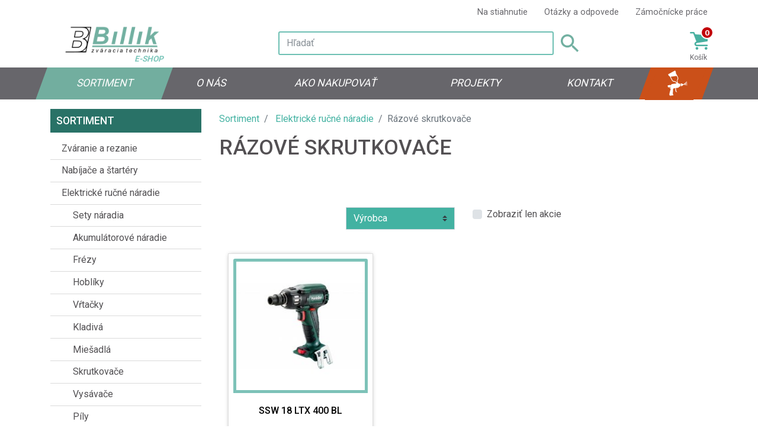

--- FILE ---
content_type: text/html; charset=utf-8
request_url: https://www.zvaraciestroje.sk/razove-skrutkovace
body_size: 6148
content:

<!DOCTYPE html>
<html lang="sk">
<head>
    
<base href="https://www.zvaraciestroje.sk/">
<meta charset="utf-8">
<meta http-equiv="X-UA-Compatible" content="IE=edge">
<meta name="viewport" content="width=device-width, initial-scale=1">
<meta name="google-site-verification" content="zkFl6mNqxJI9RLcGWK3Q8Edp3bEXVKyF_mkWG6_HKKc">
<meta name="robots" content="index, follow">
<meta name="author" content="BILLIK TRADE s.r.o.; e-mail: info@billik.sk">
<link rel="icon" href="favicon.ico">

<title>Rázové skrutkovače, BILLIK</title>
<meta name="keywords" content="Rázové skrutkovače">

<link href="https://www.zvaraciestroje.sk/razove-skrutkovace" rel="canonical">

    <script type="application/ld+json">{"@context":"https:\/\/schema.org","@type":"BreadcrumbList","itemListElement":[{"@type":"ListItem","position":1,"name":"Elektrické ručné náradie","item":"https:\/\/www.zvaraciestroje.sk\/elektricke-rucne-naradie"}]}</script>
<meta property="og:type" content="website">
<meta property="og:locale" content="sk_SK">
<meta property="og:title" content="Rázové skrutkovače, BILLIK">
<meta property="og:site_name" content="zvaraciestroje.sk">
<meta property="og:url" content="https://www.zvaraciestroje.sk/razove-skrutkovace">

<meta property="og:image" content="https://www.zvaraciestroje.sk/design/images/logo.jpg">

<!-- Bootstrap core CSS -->
<link href="/assets/vendor/bootstrap/css/bootstrap.min.css" rel="stylesheet">
<link href="/assets/vendor/jquery-ui/jquery-ui.css" rel="stylesheet">
<link href="/assets/vendor/magnific-popup/magnific-popup.css" rel="stylesheet">
<link href="https://fonts.googleapis.com/css?family=Roboto:400,500,700&amp;subset=latin-ext" rel="stylesheet">

<!-- Custom styles for this template -->
<link href="/assets/css/page.css?v=20210212130000" rel="stylesheet">

<script src="/assets/vendor/jquery/jquery.min.js"></script>
<script src="/assets/vendor/bootstrap/js/bootstrap.bundle.min.js"></script>
<script src="/assets/vendor/jquery-ui/jquery-ui.js"></script>
<script src="/assets/vendor/magnific-popup/jquery.magnific-popup.min.js"></script>
</head>
<body>

<header>

    <!-- Navigation -->
<nav class="navbar fixed-top navbar-expand-lg fixed-top flex-column p-0 navbar-light">
        <div class="container">
        <div class="top-header-menu col-12 col-sm-8 offset-sm-4 text-right px-0 pt-2">
            <ul class="list-inline mr-4 mr-lg-0 mb-2 mb-sm-0">
                                    <li class="list-inline-item">
                        <a href="na-stiahnutie">Na stiahnutie</a>
                    </li>
                                    <li class="list-inline-item">
                        <a href="otazky-a-odpovede">Otázky a odpovede</a>
                    </li>
                                    <li class="list-inline-item">
                        <a href="zamocnicke-prace">Zámočnícke práce</a>
                    </li>
                            </ul>
        </div>
    </div>
    
    <div class="container">
        <div class="col-4">
            <a class="navbar-brand" href="https://www.zvaraciestroje.sk/">
                <img src="/assets/img/logo.png" alt="Billik.sk">
                <span class="navbar-brand-subtitle">E-shop</span>
            </a>
        </div>

        <button class="navbar-toggler navbar-toggler-right ml-3 mr-0 rounded-0" type="button" data-toggle="collapse" data-target="#navbarPane" aria-controls="navbarResponsive" aria-expanded="false" aria-label="Toggle navigation">
            <span class="navbar-toggler-icon"></span>
        </button>

        <form class="navbar-search form-inline col-6 mr-auto js-search-form"
              method="get"
              action="vysledky-vyhladavania-podla-vyrazu">
            <input class="form-control js-search-input" type="search" placeholder="Hľadať" aria-label="Hľadať" name="search_string">
            <button class="btn my-2 my-sm-0 rounded-0 border-0" type="submit"><img src="assets/svg/hladat.svg"></button>
        </form>

        <div clas="col-2 text-left">
            <a href="nakupny-kosik" class="btn-cart">
                <img src="assets/svg/ico_cart.svg" alt="">
                <span>Košík</span>
                <b class="btn-cart-count js-basket-product-amount">0</b>
            </a>
        </div>
    </div>

    <div id="navbarPane" class="w-100 collapse navbar-collapse justify-content-center">
        <ul class="container navbar-nav">
                            <li class="nav-item skew-20  active ">
                    <a href="https://www.zvaraciestroje.sk/"
                       class="nav-link unskew-20"
                        >
                                                    Sortiment                                            </a>
                </li>
                            <li class="nav-item skew-20  ">
                    <a href="o-nas"
                       class="nav-link unskew-20"
                        >
                                                    O nás                                            </a>
                </li>
                            <li class="nav-item skew-20  ">
                    <a href="ako-nakupovat"
                       class="nav-link unskew-20"
                        >
                                                    Ako nakupovať                                            </a>
                </li>
                            <li class="nav-item skew-20  ">
                    <a href="projekty"
                       class="nav-link unskew-20"
                        >
                                                    Projekty                                            </a>
                </li>
                            <li class="nav-item skew-20  ">
                    <a href="kontakt"
                       class="nav-link unskew-20"
                        >
                                                    Kontakt                                            </a>
                </li>
                            <li class="nav-item skew-20  nav-special nav-paintshop">
                    <a href="https://www.billik.sk/lakovna/"
                       class="nav-link "
                        target="_blank">
                                                    <img src="/assets/svg/nav_icon_paintshop.svg"
                                 alt="Lakovňa"
                                 class="unskew-20">
                                            </a>
                </li>
                    </ul>
    </div>
</nav>

    <!--        <div class="col-xs-12" style="height:170px;"></div>-->
    </header>


<section id="content" class="pt-4 subpage-without-header">
    <div class="container pb-2">

        <div class="row">

            
<div class="col-12 col-sm-3 mb-4 category-menu">
    <h2>Sortiment</h2>

    <ul>
                    <li >
                <a href="zvaranie-a-rezanie">Zváranie a rezanie</a>
                            </li>
                    <li >
                <a href="nabijace-a-startery">Nabíjače a štartéry</a>
                            </li>
                    <li >
                <a href="elektricke-rucne-naradie">Elektrické ručné náradie</a>
                                    <ul>
                                                    <li >
                                <a href="sety-naradia">Sety náradia</a>
                                                            </li>
                                                    <li >
                                <a href="akumulatorove-naradie">Akumulátorové náradie</a>
                                                            </li>
                                                    <li >
                                <a href="frezy">Frézy</a>
                                                            </li>
                                                    <li >
                                <a href="hobliky">Hoblíky</a>
                                                            </li>
                                                    <li >
                                <a href="vrtacky">Vŕtačky</a>
                                                            </li>
                                                    <li >
                                <a href="kladiva">Kladivá</a>
                                                            </li>
                                                    <li >
                                <a href="miesadla">Miešadlá</a>
                                                            </li>
                                                    <li >
                                <a href="skrutkovace">Skrutkovače</a>
                                                            </li>
                                                    <li >
                                <a href="vysavace">Vysávače</a>
                                                            </li>
                                                    <li >
                                <a href="pily_category_225">Píly</a>
                                                            </li>
                                                    <li  class="active">
                                <a href="razove-skrutkovace">Rázové skrutkovače</a>
                                                            </li>
                                                    <li >
                                <a href="uhlove-brusky_category_224">Uhlové brúsky</a>
                                                            </li>
                                                    <li >
                                <a href="uprava-nereze-a-lestenie">Úprava nereze a leštenie</a>
                                                            </li>
                                                    <li >
                                <a href="lepiace-pistole">Lepiace pištole</a>
                                                            </li>
                                                    <li >
                                <a href="teplovzdusne-pistole">Teplovzdušné pištole</a>
                                                            </li>
                                                    <li >
                                <a href="noznice-a-prestrihovace">Nožnice a prestrihovače</a>
                                                            </li>
                                                    <li >
                                <a href="klincovacky-a-sponkovacky">Klincovačky a sponkovačky</a>
                                                            </li>
                                                    <li >
                                <a href="meracia-technika">Meracia technika</a>
                                                            </li>
                                                    <li >
                                <a href="radia">Rádia</a>
                                                            </li>
                                            </ul>
                            </li>
                    <li >
                <a href="kompresory">Kompresory</a>
                            </li>
                    <li >
                <a href="elektrocentraly">Elektrocentrály</a>
                            </li>
                    <li >
                <a href="motorove-cerpadla">Motorové čerpadlá</a>
                            </li>
                    <li >
                <a href="ochranne-pracovne-prostriedky">Ochranné pracovné prostriedky</a>
                            </li>
                    <li >
                <a href="domov-a-zahrada">Dom a záhrada</a>
                            </li>
                    <li >
                <a href="stavba">Stavba</a>
                            </li>
                    <li >
                <a href="pozicovna-naradia">Požičovňa náradia</a>
                            </li>
                    <li >
                <a href="nitty-gritty">NITTY-GRITTY</a>
                            </li>
                    <li >
                <a href="rezne-a-brusne-materialy">Rezné a brúsne materiály</a>
                            </li>
            </ul>
</div>



            <div class="col-12 col-sm-9">
                <hr class="d-block d-sm-none">
                
<nav aria-label="breadcrumb">
    <ol class="breadcrumb">
        <li class="breadcrumb-item"><a href="/">Sortiment</a></li>
                    <li class="breadcrumb-item">
                <a href="elektricke-rucne-naradie">Elektrické ručné náradie</a>
            </li>
                <li class="breadcrumb-item active" aria-current="page"><span>Rázové skrutkovače</span></li>
    </ol>
</nav>

                <h1 class="mb-4 pt-0 text-left">
                    Rázové skrutkovače                </h1>

                                                    <div class="row">
                        <p>&#160;</p>                    </div>
                
                
<form method="get">
    <div class="products-filter row justify-content-center">
                    <div class="col col-sm-3">
                <select class="custom-select" name="manufacturer_id" onchange="this.form.submit();">
                    <option value="">Výrobca</option>
                                            <option value="3"
                            >
                            Metabo                        </option>
                                    </select>
            </div>
        
                            
        <div class="col col-sm-3">
            <div class="custom-control custom-checkbox">
                <input type="checkbox" 
                	   id="filter-actions" 
                	   class="custom-control-input" 
                	   name="akcia" 
                	   value="T" 
                	   onchange="this.form.submit();" >
                <label class="custom-control-label" for="filter-actions">Zobraziť len akcie</label>
            </div>
        </div>
    </div>
</form>

                
                    

                    <div class="products-list">
                        <div class="container">
                            <div class="row mt-4">
                                                                        <div class="col-12 col-sm-6 col-md-4 pt-3">
        <div class="card text-center rounded-0 mb-3 mx-auto">
            <a href="aku-razovy-skrutkovac-ssw-18-ltx-400-bl">
                                <img class="card-img-top img-fluid"
                     loading="lazy"
                     src="/images/cache/thumb_220x220/products/243/ssw-18-ltx-400-bl-0220589s-51_1852.jpg"
                     alt="Aku rázový skrutkovač SSW 18 LTX 400 BL"
                >
            </a>
            <div class="card-body">
                <h4 class="card-title">
                    <a href="aku-razovy-skrutkovac-ssw-18-ltx-400-bl">
                        SSW 18 LTX 400 BL                    </a>
                </h4>
                                    <p class="card-text"><p>&#160;</p></p>
                
                                <span class="price-tag">
                    338.20 &euro;                </span>
                <form name="form_243" method="post">
                    <input type="hidden" value="243" name="item_id">
                    <input type="hidden" value="1" name="product_amount">
                    <button class="btn btn-primary js-add-to-cart">Pridať do košíka</button>
                </form>
            </div>
        </div>
    </div>
                                                                </div>
                        </div>
                    </div>

                    
                            </div>
        </div>
    </div>
</section>

<footer>
    <div class="container footerContent">
        <a href="#top" class="arrow"></a>

        <div class="row">
                        <div class="col-sm-3">
                <h3>Užitočné informácie</h3>
                <ul class="list-unstyled footerLinks">
                                            <li>
                            <a href="pozicovna"
                               title="Požičovňa">Požičovňa</a>
                        </li>
                                            <li>
                            <a href="vseobecne-obchodne-podmienky"
                               title="Všeobecné obchodné podmienky">Všeobecné obchodné podmienky</a>
                        </li>
                                            <li>
                            <a href="formular-odstupenia-od-zmluvy"
                               title="Formulár odstúpenia od zmluvy">Formulár odstúpenia od zmluvy</a>
                        </li>
                                            <li>
                            <a href="platobne-podmienky"
                               title="Platobné podmienky">Platobné podmienky</a>
                        </li>
                                            <li>
                            <a href="doprava"
                               title="Doprava">Doprava</a>
                        </li>
                                            <li>
                            <a href="servis-a-sluzby"
                               title="Servis a služby">Servis a služby</a>
                        </li>
                                            <li>
                            <a href="reklamacny-poriadok"
                               title="Reklamačný poriadok">Reklamačný poriadok</a>
                        </li>
                                    </ul>
            </div>
            
            <div class="col-sm-3 contactInfo">
                <h3>Kontakt</h3>
                <p>BILLIK TRADE s.r.o.<br>
                    Priemyselná 4<br>
                    949 01 Nitra</p>
                <p>Tel: 037/65 22 106, 65 33 097<br>
                    Fax: 037/77 69 817</p>
            </div>

            <div class="col-sm-3 ml-auto mr-auto my-3 my-sm-0 text-left text-sm-center socialIcons">
                <h3>Sledujte nás</h3>
                <p><a href="https://www.facebook.com/billik.sk" title="Billik na Facebooku"><img src="/assets/svg/ico_fb.svg" alt="Facebook"></a></p>
<!--                <p><a href="https://www.instagram.com" title="Billik na Instagrame"><img src="/assets/svg/ico_insta.svg" alt="Instagram"></a></p>-->
            </div>

            <div class="col-sm-3">
                <h3>Newsletter</h3>
                <p>Zostaňte informovaní o firme Billik</p>
<!--                <form id="footerNewsletter">-->
<!--                    <input type="text" class="form-control" id="newsletter_email" placeholder="Váš e-mail">-->
<!--                    <div class="form-check">-->
<!--                        <input class="form-check-input" type="checkbox" value="" id="newsletter_pp">-->
<!--                        <label class="form-check-label" for="newsletter_pp">-->
<!--                            Súhlasím so spracovaním osobných údajov-->
<!--                        </label>-->
<!--                    </div>-->
<!--                    <button type="submit" class="btn btn-primary">Odoslať</button>-->
<!--                </form>-->

                <a href="https://billik.sk/newsletter-subscribe/"
                   target="_blank"
                   class="btn btn-primary">Prihlásiť sa k odberu</a>
            </div>
        </div>

        <div class="row">
            <div class="col-sm-12 text-center text-white payments">
                <a href="/ako-nakupovat" title="Mastercard" class="text-white">
                    <svg aria-hidden="true" focusable="false" data-prefix="fab" data-icon="cc-mastercard" class="svg-inline--fa fa-cc-mastercard fa-w-18" height="40" role="img" xmlns="http://www.w3.org/2000/svg" viewBox="0 0 576 512">
                        <path fill="currentColor" d="M482.9 410.3c0 6.8-4.6 11.7-11.2 11.7-6.8 0-11.2-5.2-11.2-11.7 0-6.5 4.4-11.7 11.2-11.7 6.6 0 11.2 5.2 11.2 11.7zm-310.8-11.7c-7.1 0-11.2 5.2-11.2 11.7 0 6.5 4.1 11.7 11.2 11.7 6.5 0 10.9-4.9 10.9-11.7-.1-6.5-4.4-11.7-10.9-11.7zm117.5-.3c-5.4 0-8.7 3.5-9.5 8.7h19.1c-.9-5.7-4.4-8.7-9.6-8.7zm107.8.3c-6.8 0-10.9 5.2-10.9 11.7 0 6.5 4.1 11.7 10.9 11.7 6.8 0 11.2-4.9 11.2-11.7 0-6.5-4.4-11.7-11.2-11.7zm105.9 26.1c0 .3.3.5.3 1.1 0 .3-.3.5-.3 1.1-.3.3-.3.5-.5.8-.3.3-.5.5-1.1.5-.3.3-.5.3-1.1.3-.3 0-.5 0-1.1-.3-.3 0-.5-.3-.8-.5-.3-.3-.5-.5-.5-.8-.3-.5-.3-.8-.3-1.1 0-.5 0-.8.3-1.1 0-.5.3-.8.5-1.1.3-.3.5-.3.8-.5.5-.3.8-.3 1.1-.3.5 0 .8 0 1.1.3.5.3.8.3 1.1.5s.2.6.5 1.1zm-2.2 1.4c.5 0 .5-.3.8-.3.3-.3.3-.5.3-.8 0-.3 0-.5-.3-.8-.3 0-.5-.3-1.1-.3h-1.6v3.5h.8V426h.3l1.1 1.4h.8l-1.1-1.3zM576 81v352c0 26.5-21.5 48-48 48H48c-26.5 0-48-21.5-48-48V81c0-26.5 21.5-48 48-48h480c26.5 0 48 21.5 48 48zM64 220.6c0 76.5 62.1 138.5 138.5 138.5 27.2 0 53.9-8.2 76.5-23.1-72.9-59.3-72.4-171.2 0-230.5-22.6-15-49.3-23.1-76.5-23.1-76.4-.1-138.5 62-138.5 138.2zm224 108.8c70.5-55 70.2-162.2 0-217.5-70.2 55.3-70.5 162.6 0 217.5zm-142.3 76.3c0-8.7-5.7-14.4-14.7-14.7-4.6 0-9.5 1.4-12.8 6.5-2.4-4.1-6.5-6.5-12.2-6.5-3.8 0-7.6 1.4-10.6 5.4V392h-8.2v36.7h8.2c0-18.9-2.5-30.2 9-30.2 10.2 0 8.2 10.2 8.2 30.2h7.9c0-18.3-2.5-30.2 9-30.2 10.2 0 8.2 10 8.2 30.2h8.2v-23zm44.9-13.7h-7.9v4.4c-2.7-3.3-6.5-5.4-11.7-5.4-10.3 0-18.2 8.2-18.2 19.3 0 11.2 7.9 19.3 18.2 19.3 5.2 0 9-1.9 11.7-5.4v4.6h7.9V392zm40.5 25.6c0-15-22.9-8.2-22.9-15.2 0-5.7 11.9-4.8 18.5-1.1l3.3-6.5c-9.4-6.1-30.2-6-30.2 8.2 0 14.3 22.9 8.3 22.9 15 0 6.3-13.5 5.8-20.7.8l-3.5 6.3c11.2 7.6 32.6 6 32.6-7.5zm35.4 9.3l-2.2-6.8c-3.8 2.1-12.2 4.4-12.2-4.1v-16.6h13.1V392h-13.1v-11.2h-8.2V392h-7.6v7.3h7.6V416c0 17.6 17.3 14.4 22.6 10.9zm13.3-13.4h27.5c0-16.2-7.4-22.6-17.4-22.6-10.6 0-18.2 7.9-18.2 19.3 0 20.5 22.6 23.9 33.8 14.2l-3.8-6c-7.8 6.4-19.6 5.8-21.9-4.9zm59.1-21.5c-4.6-2-11.6-1.8-15.2 4.4V392h-8.2v36.7h8.2V408c0-11.6 9.5-10.1 12.8-8.4l2.4-7.6zm10.6 18.3c0-11.4 11.6-15.1 20.7-8.4l3.8-6.5c-11.6-9.1-32.7-4.1-32.7 15 0 19.8 22.4 23.8 32.7 15l-3.8-6.5c-9.2 6.5-20.7 2.6-20.7-8.6zm66.7-18.3H408v4.4c-8.3-11-29.9-4.8-29.9 13.9 0 19.2 22.4 24.7 29.9 13.9v4.6h8.2V392zm33.7 0c-2.4-1.2-11-2.9-15.2 4.4V392h-7.9v36.7h7.9V408c0-11 9-10.3 12.8-8.4l2.4-7.6zm40.3-14.9h-7.9v19.3c-8.2-10.9-29.9-5.1-29.9 13.9 0 19.4 22.5 24.6 29.9 13.9v4.6h7.9v-51.7zm7.6-75.1v4.6h.8V302h1.9v-.8h-4.6v.8h1.9zm6.6 123.8c0-.5 0-1.1-.3-1.6-.3-.3-.5-.8-.8-1.1-.3-.3-.8-.5-1.1-.8-.5 0-1.1-.3-1.6-.3-.3 0-.8.3-1.4.3-.5.3-.8.5-1.1.8-.5.3-.8.8-.8 1.1-.3.5-.3 1.1-.3 1.6 0 .3 0 .8.3 1.4 0 .3.3.8.8 1.1.3.3.5.5 1.1.8.5.3 1.1.3 1.4.3.5 0 1.1 0 1.6-.3.3-.3.8-.5 1.1-.8.3-.3.5-.8.8-1.1.3-.6.3-1.1.3-1.4zm3.2-124.7h-1.4l-1.6 3.5-1.6-3.5h-1.4v5.4h.8v-4.1l1.6 3.5h1.1l1.4-3.5v4.1h1.1v-5.4zm4.4-80.5c0-76.2-62.1-138.3-138.5-138.3-27.2 0-53.9 8.2-76.5 23.1 72.1 59.3 73.2 171.5 0 230.5 22.6 15 49.5 23.1 76.5 23.1 76.4.1 138.5-61.9 138.5-138.4z"></path>
                    </svg>
                </a>
                <a href="/ako-nakupovat" title="Visa" class="text-white">
                    <svg aria-hidden="true" focusable="false" data-prefix="fab" data-icon="cc-visa" class="svg-inline--fa fa-cc-visa fa-w-18" height="40" role="img" xmlns="http://www.w3.org/2000/svg" viewBox="0 0 576 512">
                        <path fill="currentColor" d="M470.1 231.3s7.6 37.2 9.3 45H446c3.3-8.9 16-43.5 16-43.5-.2.3 3.3-9.1 5.3-14.9l2.8 13.4zM576 80v352c0 26.5-21.5 48-48 48H48c-26.5 0-48-21.5-48-48V80c0-26.5 21.5-48 48-48h480c26.5 0 48 21.5 48 48zM152.5 331.2L215.7 176h-42.5l-39.3 106-4.3-21.5-14-71.4c-2.3-9.9-9.4-12.7-18.2-13.1H32.7l-.7 3.1c15.8 4 29.9 9.8 42.2 17.1l35.8 135h42.5zm94.4.2L272.1 176h-40.2l-25.1 155.4h40.1zm139.9-50.8c.2-17.7-10.6-31.2-33.7-42.3-14.1-7.1-22.7-11.9-22.7-19.2.2-6.6 7.3-13.4 23.1-13.4 13.1-.3 22.7 2.8 29.9 5.9l3.6 1.7 5.5-33.6c-7.9-3.1-20.5-6.6-36-6.6-39.7 0-67.6 21.2-67.8 51.4-.3 22.3 20 34.7 35.2 42.2 15.5 7.6 20.8 12.6 20.8 19.3-.2 10.4-12.6 15.2-24.1 15.2-16 0-24.6-2.5-37.7-8.3l-5.3-2.5-5.6 34.9c9.4 4.3 26.8 8.1 44.8 8.3 42.2.1 69.7-20.8 70-53zM528 331.4L495.6 176h-31.1c-9.6 0-16.9 2.8-21 12.9l-59.7 142.5H426s6.9-19.2 8.4-23.3H486c1.2 5.5 4.8 23.3 4.8 23.3H528z"></path>
                    </svg>
                </a>
            </div>
        </div>
    </div>

    <div class="text-center" id="copyright">2026 &copy; BILLIK TRADE s.r.o.</div>
</footer>



<input type="hidden" value="https://www.zvaraciestroje.sk/nakupny-kosik"
       name="eshop_show_cart">


<script type="text/javascript" src="/assets/js/main.js?v=6"></script>
<script type="text/javascript" src="/assets/js/checkout.js?v=1"></script>

</body>
</html>


--- FILE ---
content_type: application/javascript
request_url: https://www.zvaraciestroje.sk/assets/js/main.js?v=6
body_size: 2604
content:
$(document).ready(function () {

    $('.nav-tabs a:first').tab('show');

    // Javascript to enable link to tab
    var url = document.location.toString();
    if (url.match('#')) {
        $('.nav-tabs a[href="#' + url.split('#')[1] + '"]').tab('show');
    }

    // Change hash for page-reload
    $('.nav-tabs a').on('shown.bs.tab', function (e) {
        window.location.hash = e.target.hash;
    })

    $('.magnific-gallery').magnificPopup({
        delegate: 'a', // child items selector, by clicking on it popup will open
        gallery: {
            enabled: true
        },
        type: 'image'
        // other options
    });

    $('.popup-youtube, .popup-vimeo, .popup-gmaps').magnificPopup({
      disableOn: 700,
      type: 'iframe',
      mainClass: 'mfp-fade',
      removalDelay: 160,
      preloader: false,

      fixedContentPos: false
    });

    $("a[href='#top']").click(function() {
        $("html, body").animate({ scrollTop: 0 }, "slow");
        return false;
    });

    // Search autocomplete
    // var searchInput = $('.js-search-input');
    $('.js-search-input').autocomplete({
        source: 'ajax.php?action=search',
        minLength: 3,
        select: function (event, ui) {
            if (ui.item.url) {
                window.location.href = ui.item.url;
            } else {
                $('.js-search-input').val(ui.item.value);
                $('.js-search-form').submit();
            }
        }
    });

    $('.eu-cookies button').click(function() {
        var date = new Date();
        date.setFullYear(date.getFullYear() + 10);
        document.cookie = 'eu-cookies=1; path=/; expires=' + date.toGMTString();
        $('.eu-cookies').hide();
    });

    // Shop
    $(".js-add-to-cart").click(function () {
        eshopAddToCart(this);
        return false;
    });

    $(".js-change-cart-item").on('change keyup', function () {
        changeCart(this);
        return false;
    });

    $('.product_amount, .js-change-cart-item').on('change keyup', function (event) {
        var element = $(event.currentTarget);
        var elementValue = element.val();
        elementValue = elementValue.replace(/[^0-9.,]/g, '');
        elementValue = elementValue.replace(/,/g, '.');
        if (elementValue === '' || elementValue === '0') {
            elementValue = 1;
        }
        element.val(elementValue);
    });

    // validateInvoiceForm();

    $('.js-transport-type').click(function () {
        changeTransportType(this);
    });

    $('.js-payment-type').on('click', function () {
        changePaymentType(this);
    });

    //Ajax loading content
    $('#main_body').on('click', '.ajaxify', function (event) {
        event.preventDefault();
        var href = $(this).attr('href');

        return ajaxifyUrl(href);
    });
});

function fixAmountValue(value) {
    value = value.replace(/[^0-9.,]/g, '');
    value = value.replace(/,/g, '.');
    if (value === '' || value === '0') {
        value = 1;
    }

    return value;
}

function changeTransportType(element) {
    const url = 'ajax.php?action=shop_transport';
    var transportTypeId = parseInt($(element).val());

    $.ajax({
        url: url,
        type: "POST",
        cache: false,
        dataType: "json",
        data: {
            transportTypeId: transportTypeId
        }
    }).always(function (data) {
        if (data.result === 'ok') {
            let snippet = $(".js-payments");
            snippet.html(data.template);
            snippet.find('.js-payment-type').on('click', function () {
                changePaymentType(this);
            });
        }
    });
}

function changePaymentType(element) {
    const url = 'ajax.php?action=shop_payment';
    var paymentTypeId = parseInt($(element).val());

    $.ajax({
        url: url,
        type: "POST",
        cache: false,
        dataType: "json",
        data: {
            paymentTypeId: paymentTypeId
        }
    });
}

function eshopAddToCart(element) {
    var eshop_add_product_to_cart = 'ajax.php?action=add_to_cart';
    var product_id = parseInt($(element).parent().find("input[name='item_id']").val());
    var product_amount = parseFloat($(element).parent().find("input[name='product_amount']").val());

    if (product_id > 0) {// Add product to the cart
        $.ajax({
            url: eshop_add_product_to_cart,
            type: "POST",
            cache: false,
            dataType: "json",
            data: {
                product_id: product_id,
                product_amount: product_amount
            }
        }).always(function (data) {
            if (data.result === 'ok') {
                // Set amount of products
                $(".js-basket-product-amount").html(data.products_amount);
                // $(".basket-product-amount-text").html(data.products_amount_text);
                // $(".basket-total-price").html(data.total_price);
                // $(".basket-divider").show();
                var amount_price = data.product_amount * data.product_price;

                if (typeof(dataLayer) != "undefined") dataLayer.push({
                    'event': 'GAevent',
                    'eventCategory': 'VlozenieDoKosika',
                    'eventAction': 'DoKosika',
                    'eventLabel': data.product_title,
                    'eventValue': amount_price
                });
                window.location.href = $("input[name='eshop_show_cart']").val();
            }
        });
    }
}

function changeCart(element) {
    var eshop_change_cart = 'ajax.php?action=change_cart';
    var product_id = parseInt($(element).data('productid'));
    var product_amount = parseFloat($(element).val().trim());
    //var product_amount = fixAmountValue($(element).val());

    if (product_id > 0) {// Add product to the cart
        $.ajax({
            url: eshop_change_cart,
            type: "POST",
            cache: false,
            dataType: "json",
            data: {
                product_id: product_id,
                product_amount: product_amount
            }
        }).always(function (data) {

            console.log(data);
            if (data.result === 'ok') {
                // Set amount of products
                $(".js-basket-product-amount").html(data.products_amount);
                // $(".basket-product-amount-text").html(data.products_amount_text);
                // $(".basket-total-price").html(data.total_price);
                $(".amount-price-" + product_id).html(data.product_amount_price);
                $(".total-price").html(data.total_price);
                console.log(data);
            }
        });
    }
}

//Ajax loading content
var ajaxState = 0;
function loadContent(url, data, push) {
    var currentState = ++ajaxState;
    var method = (data ? 'post' : 'get');
    var ajax_url = url + '&ajax=T';
    $[method](ajax_url, data, function (text, status, xhr) {
        if (currentState === ajaxState && status === 'success') {
            var url_params = URLToArray(url);
            //var title = xhr.getResponseHeader('X-AJAX-Title');
            //document.title = decodeURIComponent(title);
            $('#ajax_content').html(text);

            /*if (push) {
             scrollTo(0, 0);
             history.pushState(data, title, url);
             }*/
            //scrollTo(0, 0);
            var step = 1;
            if (url_params.step) {
                step = url_params.step;
            }
            goToByScroll('anchor_basket_step' + step);
            // validateInvoiceForm();
        }
        $('#ajax_content').unblock();
    });
}

function ajaxifyUrl(href) {
    if (!/[#]/.test(href)) {
        $('#ajax_content').block({
            message: '<img alt="Čakajte..." src="design/images/ajax_loader.gif" width="16" height="16">',
            css: {
                border: 'none',
                padding: '15px',
                backgroundColor: 'transparent',
                verticalAlign: 'top'
            },
            overlayCSS: {
                backgroundColor: '#000',
                opacity: 0.4,
                borderRadius: '3px'
            }
        });
        loadContent(href, '', true);

        return false;
    }
}

function goToByScroll(id) {
    $("html, body").animate({scrollTop: $("#" + id).offset().top}, "slow");
}

function URLToArray(url) {
    var request = {};
    var pairs = url.substring(url.indexOf('?') + 1).split('&');
    for (var i = 0; i < pairs.length; i++) {
        var pair = pairs[i].split('=');
        request[decodeURIComponent(pair[0])] = decodeURIComponent(pair[1]);
    }
    return request;
}

(function() {
    'use strict';
    window.addEventListener('load', function() {
        // Fetch all the forms we want to apply custom Bootstrap validation styles to
        var forms = document.getElementsByClassName('needs-validation');
        // Loop over them and prevent submission
        var validation = Array.prototype.filter.call(forms, function(form) {
            form.addEventListener('submit', function(event) {
                if (form.checkValidity() === false) {
                    event.preventDefault();
                    event.stopPropagation();
                }
                form.classList.add('was-validated');
            }, false);
        });
    }, false);
})();


--- FILE ---
content_type: image/svg+xml
request_url: https://www.zvaraciestroje.sk/assets/svg/sipka.svg
body_size: 277
content:
<?xml version="1.0" encoding="utf-8"?>
<!-- Generator: Adobe Illustrator 16.0.0, SVG Export Plug-In . SVG Version: 6.00 Build 0)  -->
<!DOCTYPE svg PUBLIC "-//W3C//DTD SVG 1.1//EN" "http://www.w3.org/Graphics/SVG/1.1/DTD/svg11.dtd">
<svg version="1.1" id="Layer_1" xmlns="http://www.w3.org/2000/svg" xmlns:xlink="http://www.w3.org/1999/xlink" x="0px" y="0px"
	 width="71.729px" height="71.729px" viewBox="0 0 71.729 71.729" enable-background="new 0 0 71.729 71.729" xml:space="preserve">
<g>
	
		<circle fill-rule="evenodd" clip-rule="evenodd" fill="#72B0A1" stroke="#FFFFFF" stroke-width="4" stroke-miterlimit="10" cx="35.865" cy="35.865" r="33.865"/>
	
		<polyline fill="none" stroke="#FFFFFF" stroke-width="5.1428" stroke-linecap="round" stroke-linejoin="round" stroke-miterlimit="10" points="
		27.523,20.31 44.206,35.863 27.523,51.419 	"/>
</g>
</svg>


--- FILE ---
content_type: image/svg+xml
request_url: https://www.zvaraciestroje.sk/assets/svg/nav_icon_paintshop.svg
body_size: 2242
content:
<?xml version="1.0" encoding="utf-8"?>
<!-- Generator: Adobe Illustrator 16.0.0, SVG Export Plug-In . SVG Version: 6.00 Build 0)  -->
<!DOCTYPE svg PUBLIC "-//W3C//DTD SVG 1.1//EN" "http://www.w3.org/Graphics/SVG/1.1/DTD/svg11.dtd">
<svg version="1.1" id="Layer_1" xmlns="http://www.w3.org/2000/svg" xmlns:xlink="http://www.w3.org/1999/xlink" x="0px" y="0px"
	 width="105.305px" height="53.785px" viewBox="0 0 105.305 53.785" enable-background="new 0 0 105.305 53.785"
	 xml:space="preserve">
<polygon fill="#CB5019" points="22.795,0 0,53.785 82.617,53.785 105.305,0 "/>
<g>
	<g>
		<path fill="#FFFFFF" d="M55.891,17.133l-0.188,1.105C55.838,17.891,55.908,17.523,55.891,17.133z"/>
		<path fill="#FFFFFF" d="M60.303,26.4c-0.029-0.217-0.125-0.283-0.336-0.248c-0.309,0.051-0.619,0.076-0.926,0.125
			c-0.148,0.023-0.277,0.008-0.326-0.143c-0.16-0.496-0.529-0.629-1.002-0.615c-0.189,0.004-0.381-0.041-0.572-0.053
			c-0.182-0.012-0.316-0.086-0.416-0.24c-0.232-0.363-0.467-0.725-0.713-1.08c-0.109-0.158-0.127-0.277,0.068-0.371
			c0.193-0.094,0.158-0.236,0.088-0.393c-0.643-1.414-0.488-2.758,0.291-4.082c0.777-1.322,0.855-2.73,0.16-4.092
			c-1.074-2.1-2.203-4.174-3.365-6.227c-0.34-0.6-0.51-1.133-0.199-1.768c0.111-0.227,0.055-0.424-0.068-0.639
			c-0.408-0.719-0.813-1.441-1.178-2.182c-0.15-0.305-0.281-0.299-0.541-0.156c-1.088,0.605-2.186,1.193-3.283,1.785
			c-2.674,1.447-5.35,2.896-8.029,4.334c-0.254,0.137-0.24,0.271-0.117,0.486c0.318,0.563,0.664,1.115,0.92,1.705
			c0.262,0.605,0.656,0.973,1.313,1.051c0.246,0.029,0.393,0.174,0.512,0.395c1.133,2.109,2.283,4.209,3.414,6.32
			c0.861,1.607,2.15,2.516,4.008,2.592c1.439,0.061,2.557,0.736,3.361,1.922c0.127,0.188,0.225,0.348,0.471,0.17
			c0.029-0.023,0.115-0.025,0.129-0.006c0.113,0.176,0.139,0.385,0.135,0.586c-0.002,0.154-0.17,0.148-0.279,0.166
			c-1.055,0.152-2.109,0.299-3.166,0.447c-1.41,0.195-2.822,0.385-4.232,0.586c-0.674,0.098-1.17,0.459-1.502,1.053
			c-0.158,0.285-0.27,0.586-0.35,0.9c-0.059,0.236-0.248,0.262-0.449,0.27c-0.207,0.006-0.203-0.137-0.24-0.283
			c-0.068-0.264-0.199-0.438-0.535-0.383c-0.828,0.133-1.66,0.23-2.488,0.355c-0.391,0.059-0.791,0.07-1.168,0.197
			c-0.395,0.133-0.699,0.408-0.58,0.92c0.121,0.51,0.156,1.039,0.225,1.563c0.1,0.779,0.432,1.029,1.209,0.916
			c0.77-0.111,1.541-0.225,2.313-0.318c0.402-0.049,0.787-0.066,0.895-0.584c0.041-0.207,0.287-0.199,0.459-0.186
			c0.215,0.018,0.152,0.209,0.148,0.342c-0.004,0.166-0.049,0.334-0.037,0.5c0.023,0.33-0.15,0.436-0.443,0.471
			c-0.5,0.059-0.996,0.137-1.492,0.213c-0.1,0.016-0.225-0.004-0.252,0.148c-0.039,0.227,0.189,0.678,0.41,0.777
			c0.414,0.188,0.832,0.369,1.25,0.551c0.145,0.063,0.299,0.119,0.299,0.313c0,0.346,0.047,0.693-0.061,1.035
			c-0.539,1.727-1.039,3.463-1.484,5.217c-0.273,1.078-0.494,2.166-0.617,3.279c0.051,0.563,0.141,1.119,0.469,1.598
			c0.277,0.406,0.607,0.717,1.186,0.621c0.328-0.053,0.66-0.111,0.99-0.156c1.211-0.16,2.42-0.326,3.631-0.479
			c0.203-0.025,0.322-0.113,0.412-0.291c0.258-0.51,0.26-0.541-0.121-0.965c-0.135-0.152-0.273-0.303-0.424-0.438
			c-0.236-0.211-0.291-0.469-0.27-0.775c0.07-1.037,0.119-2.076,0.184-3.115c0.094-1.529,0.178-3.059,0.299-4.586
			c0.08-1.021,0.389-1.334,1.41-1.48c2.063-0.295,4.129-0.568,6.191-0.863c0.59-0.084,1.197-0.168,1.678-0.572
			c0.393-0.33,0.762-0.691,1.131-1.051c0.543-0.525,1.064-1.08,1.918-1.033c0.182,0.01,0.248-0.107,0.223-0.287
			C60.654,28.914,60.475,27.658,60.303,26.4z M54.611,23.67c-0.221,0.086-0.4,0.324-0.672,0c-1.043-1.244-2.408-1.854-4.021-1.924
			c-1.26-0.053-2.174-0.662-2.773-1.754c-0.949-1.73-1.887-3.469-2.84-5.197c-0.125-0.229-0.068-0.275,0.16-0.307
			c1.695-0.23,3.391-0.475,5.086-0.707c1.457-0.201,2.916-0.396,4.375-0.592c0.127-0.018,0.268-0.072,0.35,0.086
			c0.492,0.943,1.074,1.84,1.467,2.834c0.129,0.326,0.16,0.674,0.148,1.023c0.018,0.391-0.053,0.758-0.188,1.105l-0.842,4.943
			C54.951,23.465,54.838,23.582,54.611,23.67z"/>
		<path fill="#FFFFFF" d="M65.883,27.258c-0.033-0.23-0.131-0.361-0.365-0.418c-0.465-0.113-0.922-0.266-1.389-0.367
			c-0.318-0.07-0.545-0.215-0.674-0.52c-0.068-0.158-0.176-0.291-0.375-0.256c-0.613,0.088-1.217,0.18-1.822,0.254
			c-0.229,0.029-0.227,0.17-0.203,0.336c0.176,1.256,0.354,2.512,0.525,3.768c0.025,0.188,0.102,0.279,0.305,0.246
			c0.592-0.09,1.184-0.178,1.775-0.26c0.164-0.021,0.273-0.098,0.291-0.262c0.049-0.445,0.328-0.689,0.705-0.869
			c0.205-0.098,0.395-0.229,0.59-0.344C66.01,28.119,66.006,28.121,65.883,27.258z"/>
		<path fill="#FFFFFF" d="M54.84,39.797c-0.258-0.215-0.492-0.457-0.764-0.652c-0.195-0.139-0.273-0.309-0.313-0.529
			c-0.172-0.965-0.357-1.928-0.523-2.895c-0.084-0.492-0.217-0.982-0.086-1.49c0.049-0.197-0.057-0.264-0.205-0.23
			c-0.336,0.037-0.633,0.082-0.93,0.1c-0.26,0.016-0.314,0.121-0.271,0.371c0.258,1.473,0.508,2.947,0.744,4.422
			c0.055,0.334,0.191,0.592,0.482,0.754c0.322,0.182,0.66,0.336,0.982,0.518c0.303,0.172,0.568,0.164,0.857-0.053
			C54.982,39.986,54.994,39.924,54.84,39.797z"/>
		<path fill="#FFFFFF" d="M54.861,23.182l0.842-4.943c-0.072,0.184-0.16,0.361-0.266,0.533
			C54.602,20.16,54.365,21.625,54.861,23.182z"/>
	</g>
	
		<linearGradient id="SVGID_1_" gradientUnits="userSpaceOnUse" x1="976.0791" y1="-255.1416" x2="984.2734" y2="-255.1416" gradientTransform="matrix(-0.9522 -0.3055 0.3055 -0.9522 1081.8228 81.8776)">
		<stop  offset="0" style="stop-color:#FFFFFF;stop-opacity:0"/>
		<stop  offset="1" style="stop-color:#FFFFFF"/>
	</linearGradient>
	<polygon fill="url(#SVGID_1_)" points="69.469,28.756 65.568,27.504 68.604,24.752 71.637,22 72.504,26.004 73.371,30.008 	"/>
</g>
</svg>


--- FILE ---
content_type: image/svg+xml
request_url: https://www.zvaraciestroje.sk/assets/svg/ico_fb.svg
body_size: 581
content:
<?xml version="1.0" encoding="UTF-8" standalone="no"?>
<svg
   xmlns:dc="http://purl.org/dc/elements/1.1/"
   xmlns:cc="http://creativecommons.org/ns#"
   xmlns:rdf="http://www.w3.org/1999/02/22-rdf-syntax-ns#"
   xmlns:svg="http://www.w3.org/2000/svg"
   xmlns="http://www.w3.org/2000/svg"
   id="svg7382"
   version="1.1"
   viewBox="0 0 19.521311 19.520958"
   height="19.520958mm"
   width="19.521311mm">
  <defs
     id="defs7376" />
  <metadata
     id="metadata7379">
    <rdf:RDF>
      <cc:Work
         rdf:about="">
        <dc:format>image/svg+xml</dc:format>
        <dc:type
           rdf:resource="http://purl.org/dc/dcmitype/StillImage" />
        <dc:title></dc:title>
      </cc:Work>
    </rdf:RDF>
  </metadata>
  <g
     transform="translate(-15.185768,-25.679996)"
     id="layer1">
    <g
       id="g7049-7"
       style="display:inline"
       transform="matrix(0.35277777,0,0,-0.35277777,-308.69795,127.01474)">
      <g
         id="g806-5"
         transform="translate(973.4316,259.5811)">
        <path
           d="m 0,0 c 0,-15.281 -12.387,-27.668 -27.668,-27.668 -15.281,0 -27.668,12.387 -27.668,27.668 0,15.28 12.387,27.667 27.668,27.667 C -12.387,27.667 0,15.28 0,0"
           style="fill:#ffffff;fill-opacity:1;fill-rule:evenodd;stroke:none"
           id="path808-3" />
      </g>
      <g
         id="g810-5"
         transform="translate(948.4961,266.916)">
        <path
           d="M 0,0 V 2.947 C 0,4.358 0.951,4.696 1.627,4.696 H 5.74 v 6.293 H 0.062 c -6.292,0 -7.705,-4.666 -7.705,-7.674 V 0 h -3.652 v -4.419 -2.916 h 3.684 v -18.324 h 7.336 V -7.335 H 5.156 L 5.402,-4.45 5.832,0 Z"
           style="fill:#1a1a1a;fill-opacity:1;fill-rule:evenodd;stroke:none"
           id="path812-6" />
      </g>
    </g>
  </g>
</svg>


--- FILE ---
content_type: image/svg+xml
request_url: https://www.zvaraciestroje.sk/assets/svg/hladat.svg
body_size: 731
content:
<?xml version="1.0" encoding="utf-8"?>
<!-- Generator: Adobe Illustrator 16.0.0, SVG Export Plug-In . SVG Version: 6.00 Build 0)  -->
<!DOCTYPE svg PUBLIC "-//W3C//DTD SVG 1.1//EN" "http://www.w3.org/Graphics/SVG/1.1/DTD/svg11.dtd">
<svg version="1.1" id="Layer_1" xmlns="http://www.w3.org/2000/svg" xmlns:xlink="http://www.w3.org/1999/xlink" x="0px" y="0px"
	 width="19.228px" height="19.263px" viewBox="0 0 19.228 19.263" enable-background="new 0 0 19.228 19.263" xml:space="preserve">
<path fill-rule="evenodd" clip-rule="evenodd" fill="#72B0A1" d="M19.228,17.576c0,0.031,0,0.066,0,0.098
	c-0.023,0.012-0.047,0.021-0.066,0.041c-0.488,0.488-0.979,0.975-1.467,1.463c-0.021,0.02-0.059,0.035-0.033,0.086
	c0.521,0-3.512-3.465-5.182-5.104c-0.291-0.285-0.459-0.564-0.383-0.969c0.043-0.24-0.064-0.404-0.242-0.555
	c-0.078-0.066-0.119-0.07-0.191-0.004c-0.246,0.227-0.521,0.426-0.805,0.602c-1.89,1.16-3.914,1.416-6.001,0.695
	c-2.619-0.904-4.199-2.766-4.771-5.479C0.059,8.306,0.059,8.152,0,8.009c0-0.563,0-1.125,0-1.686
	c0.01-0.029,0.023-0.061,0.027-0.092c0.211-1.564,0.859-2.92,1.957-4.055c1.059-1.092,2.342-1.77,3.832-2.058
	C6.104,0.067,6.395,0.057,6.68,0c0.305,0,0.605,0,0.908,0c0.045,0.009,0.084,0.023,0.125,0.026C8.574,0.085,9.396,0.3,10.175,0.67
	c1.627,0.778,2.83,1.985,3.539,3.647c0.777,1.83,0.795,3.682,0.047,5.532c-0.273,0.666-0.65,1.268-1.123,1.809
	c-0.035,0.039-0.09,0.074-0.08,0.135c0.01,0.068,0.328,0.313,0.408,0.313c0.207,0,0.42,0.006,0.631-0.002
	c0.105-0.004,0.178,0.027,0.254,0.104c0.633,0.637,1.268,1.268,1.902,1.902C16.912,15.263,18.07,16.419,19.228,17.576z
	 M7.129,12.105c2.713,0.002,4.904-2.133,4.962-4.836c0.061-2.824-2.164-5-4.83-5.063c-2.85-0.066-5.15,2.215-5.088,5.072
	C2.234,9.917,4.375,12.101,7.129,12.105z"/>
</svg>
